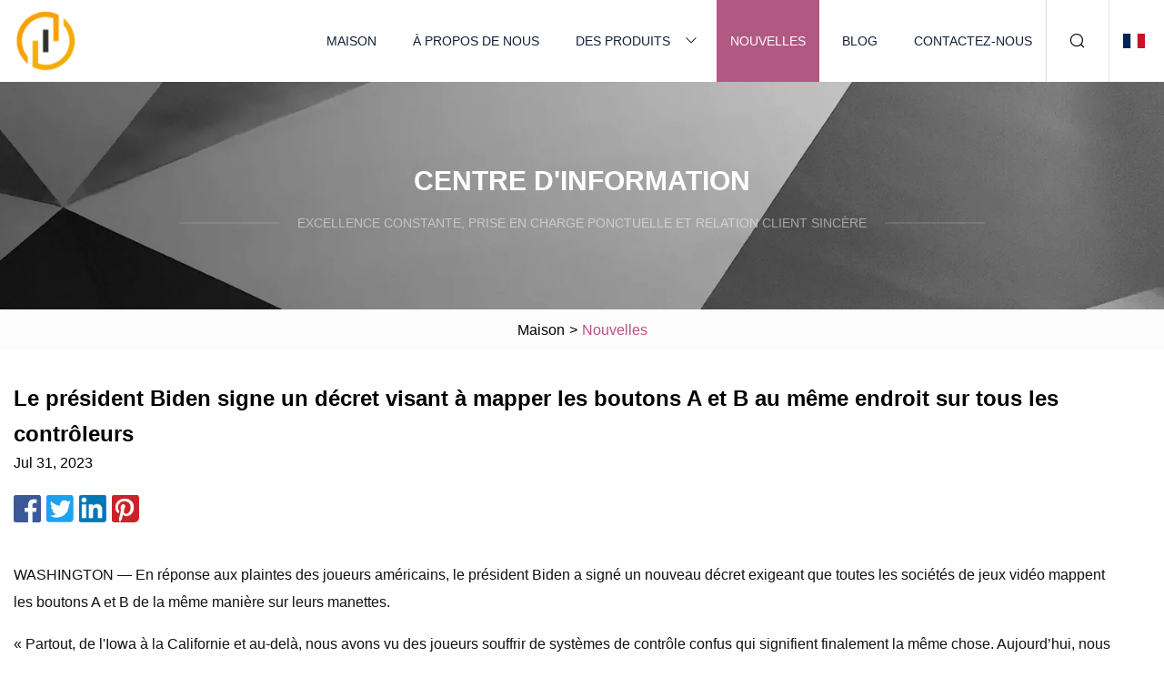

--- FILE ---
content_type: text/html; charset=utf-8
request_url: https://fr.fengruitex.com/news/president-biden-signs-executive-order-to-map-the-a-and-b-buttons-to-same-place-on-all-controllers.html
body_size: 4083
content:
<!doctype html>
<html lang="fr">
<head>
<meta charset="utf-8" />
<title>Le président Biden signe un décret visant à mapper les boutons A et B au même endroit sur tous les contrôleurs | Badges Lanzhou Inc.</title>
<meta name="description" content="Le président Biden signe un décret visant à mapper les boutons A et B au même endroit sur tous les contrôleurs" />
<meta name="keywords" content="Le président Biden signe un décret visant à mapper les boutons A et B au même endroit sur tous les contrôleurs" />
<meta name="viewport" content="width=device-width, initial-scale=1.0" />
<meta name="application-name" content="Badges Lanzhou Inc." />
<meta name="twitter:card" content="summary" />
<meta name="twitter:title" content="Le président Biden signe un décret visant à mapper les boutons A et B au même endroit sur tous les contrôleurs | Badges Lanzhou Inc." />
<meta name="twitter:description" content="Le président Biden signe un décret visant à mapper les boutons A et B au même endroit sur tous les contrôleurs" />
<meta name="twitter:image" content="https://fr.fengruitex.com/uploadimg/logo80227.png" />
<meta http-equiv="X-UA-Compatible" content="IE=edge" />
<meta property="og:site_name" content="Badges Lanzhou Inc." />
<meta property="og:type" content="article" />
<meta property="og:title" content="Le président Biden signe un décret visant à mapper les boutons A et B au même endroit sur tous les contrôleurs | Badges Lanzhou Inc." />
<meta property="og:description" content="Le président Biden signe un décret visant à mapper les boutons A et B au même endroit sur tous les contrôleurs" />
<meta property="og:url" content="https://fr.fengruitex.com/news/president-biden-signs-executive-order-to-map-the-a-and-b-buttons-to-same-place-on-all-controllers.html" />
<meta property="og:image" content="https://fr.fengruitex.com/uploadimg/logo80227.png" />
<link href="https://fr.fengruitex.com/news/president-biden-signs-executive-order-to-map-the-a-and-b-buttons-to-same-place-on-all-controllers.html" rel="canonical" />
<link href="https://fr.fengruitex.com/uploadimg/ico80227.png" rel="shortcut icon" type="image/x-icon" />
<link href="https://fr.fengruitex.com/themes/astra/toast.css" rel="stylesheet" />
<link href="https://fr.fengruitex.com/themes/astra/pink/style.css" rel="stylesheet" />
<link href="https://fr.fengruitex.com/themes/astra/pink/page.css" rel="stylesheet" />
<script type="application/ld+json">
[{
"@context": "https://schema.org/",
"@type": "BreadcrumbList",
"itemListElement": [{
"@type": "ListItem",
"name": "Maison",
"position": 1,
"item": "https://fr.fengruitex.com/"},{
"@type": "ListItem",
"name": "Nouvelles",
"position": 2,
"item": "https://fr.fengruitex.com/news.html"},{
"@type": "ListItem",
"name": "Le président Biden signe un décret visant à mapper les boutons A et B au même endroit sur tous les contrôleurs",
"position": 3,
"item": "https://fr.fengruitex.com/news/president-biden-signs-executive-order-to-map-the-a-and-b-buttons-to-same-place-on-all-controllers.html"}]},{
"@context": "http://schema.org",
"@type": "NewsArticle",
"mainEntityOfPage": {
"@type": "WebPage",
"@id": "https://fr.fengruitex.com/news/president-biden-signs-executive-order-to-map-the-a-and-b-buttons-to-same-place-on-all-controllers.html"},
"headline": "Badges Lanzhou Inc.",
"image": {
"@type": "ImageObject",
"url": "https://fr.fengruitex.com"},
"datePublished": "7/31/2023 12:00:00 AM",
"dateModified": "7/31/2023 12:00:00 AM",
"author": {
"@type": "Organization",
"name": "Badges Lanzhou Inc.",
"url": "https://fr.fengruitex.com/"},
"publisher": {
"@type": "Organization",
"name": "fr.fengruitex.com",
"logo": {
"@type": "ImageObject",
"url": "https://fr.fengruitex.com/uploadimg/logo80227.png"}},
"description": "Le président Biden signe un décret visant à mapper les boutons A et B au même endroit sur tous les contrôleurs"
}]
</script>
<script type="text/javascript" src="//info.53hu.net/traffic.js?id=08a984h6ak"></script>
</head>
<body class="index">
<!-- header -->
<header>
  <div class="container">
    <div class="head-logo"><a href="https://fr.fengruitex.com/" title="Badges Lanzhou Inc."><img src="/uploadimg/logo80227.png" width="70" height="70" alt="Badges Lanzhou Inc."><span>Badges Lanzhou Inc.</span></a></div>
    <div class="menu-btn"><em></em><em></em><em></em></div>
    <div class="head-content">
      <nav class="nav">
        <ul>
          <li><a href="https://fr.fengruitex.com/">Maison</a></li>
          <li><a href="https://fr.fengruitex.com/about-us.html">À propos de nous</a></li>
          <li><a href="https://fr.fengruitex.com/products.html">Des produits</a><em class="iconfont icon-xiangxia"></em>
            <ul class="submenu">
              <li><a href="https://fr.fengruitex.com/badges.html">Insignes</a></li>
              <li><a href="https://fr.fengruitex.com/buttons.html">Boutons</a></li>
              <li><a href="https://fr.fengruitex.com/patches.html">Correctifs</a></li>
              <li><a href="https://fr.fengruitex.com/grommets.html">Oeillets</a></li>
              <li><a href="https://fr.fengruitex.com/drawcords.html">Cordons de serrage</a></li>
              <li><a href="https://fr.fengruitex.com/metal-buckle.html">Boucle en métal</a></li>
              <li><a href="https://fr.fengruitex.com/metal-rivets.html">Rivets métalliques</a></li>
              <li><a href="https://fr.fengruitex.com/snap-fasteners.html">Boutons-pression</a></li>
              <li><a href="https://fr.fengruitex.com/silicone-labels.html">Étiquettes en silicone</a></li>
              <li><a href="https://fr.fengruitex.com/heat-transfer-labels.html">Étiquettes de transfert de chaleur</a></li>
            </ul>
          </li>
          <li class="active"><a href="https://fr.fengruitex.com/news.html">Nouvelles</a></li>
          <li><a href="https://fr.fengruitex.com/blog.html">Blog</a></li>
          <li><a href="https://fr.fengruitex.com/contact-us.html">Contactez-nous</a></li>
        </ul>
      </nav>
      <div class="head-search"><em class="iconfont icon-sousuo"></em></div>
      <div class="search-input">
        <input type="text" placeholder="Keyword" id="txtSearch" autocomplete="off">
        <div class="search-btn" onclick="SearchProBtn()"><em class="iconfont icon-sousuo" aria-hidden="true"></em></div>
      </div>
      <div class="languagelist">
        <div title="Language" class="languagelist-icon"><span>Language</span></div>
        <div class="languagelist-drop"><span class="languagelist-arrow"></span>
          <ul class="languagelist-wrap">
                            <li class="languagelist-active"><a href="https://fr.fengruitex.com/news/president-biden-signs-executive-order-to-map-the-a-and-b-buttons-to-same-place-on-all-controllers.html"><img src="/themes/astra/images/language/fr.png" width="24" height="16" alt="Français" title="fr">Français </a></li>
                                    <li>
                                        <a href="https://www.fengruitex.com/news/president-biden-signs-executive-order-to-map-the-a-and-b-buttons-to-same-place-on-all-controllers.html">
                                            <img src="/themes/astra/images/language/en.png" width="24" height="16" alt="English" title="en">
                                            English
                                        </a>
                                    </li>
                                    <li>
                                        <a href="https://de.fengruitex.com/news/president-biden-signs-executive-order-to-map-the-a-and-b-buttons-to-same-place-on-all-controllers.html">
                                            <img src="/themes/astra/images/language/de.png" width="24" height="16" alt="Deutsch" title="de">
                                            Deutsch
                                        </a>
                                    </li>
                                    <li>
                                        <a href="https://es.fengruitex.com/news/president-biden-signs-executive-order-to-map-the-a-and-b-buttons-to-same-place-on-all-controllers.html">
                                            <img src="/themes/astra/images/language/es.png" width="24" height="16" alt="Español" title="es">
                                            Español
                                        </a>
                                    </li>
                                    <li>
                                        <a href="https://it.fengruitex.com/news/president-biden-signs-executive-order-to-map-the-a-and-b-buttons-to-same-place-on-all-controllers.html">
                                            <img src="/themes/astra/images/language/it.png" width="24" height="16" alt="Italiano" title="it">
                                            Italiano
                                        </a>
                                    </li>
                                    <li>
                                        <a href="https://pt.fengruitex.com/news/president-biden-signs-executive-order-to-map-the-a-and-b-buttons-to-same-place-on-all-controllers.html">
                                            <img src="/themes/astra/images/language/pt.png" width="24" height="16" alt="Português" title="pt">
                                            Português
                                        </a>
                                    </li>
                                    <li>
                                        <a href="https://ja.fengruitex.com/news/president-biden-signs-executive-order-to-map-the-a-and-b-buttons-to-same-place-on-all-controllers.html"><img src="/themes/astra/images/language/ja.png" width="24" height="16" alt="日本語" title="ja"> 日本語</a>
                                    </li>
                                    <li>
                                        <a href="https://ko.fengruitex.com/news/president-biden-signs-executive-order-to-map-the-a-and-b-buttons-to-same-place-on-all-controllers.html"><img src="/themes/astra/images/language/ko.png" width="24" height="16" alt="한국어" title="ko"> 한국어</a>
                                    </li>
                                    <li>
                                        <a href="https://ru.fengruitex.com/news/president-biden-signs-executive-order-to-map-the-a-and-b-buttons-to-same-place-on-all-controllers.html"><img src="/themes/astra/images/language/ru.png" width="24" height="16" alt="Русский" title="ru"> Русский</a>
                                    </li>
                           
          </ul>
        </div>
      </div>
    </div>
  </div>
</header>
<main>
  <div class="inner-banner"><img src="/themes/astra/images/inner-banner.webp" alt="banner">
    <div class="inner-content">
      <div class="inner-title">Centre d'Information</div>
      <div class="inner-des"><em></em><span>Excellence constante, prise en charge ponctuelle et relation client sincère</span><em></em></div>
    </div>
  </div>
  <div class="page-breadcrumbs"><a href="https://fr.fengruitex.com/">Maison</a> > <span>Nouvelles</span></div>
  <div class="page-main page-news">
    <div class="container">
      <div class="page-content">
        <h1 class="newsdetails-title">Le président Biden signe un décret visant à mapper les boutons A et B au même endroit sur tous les contrôleurs </h1>
        <div class="newsdetails-date">Jul 31, 2023</div>
        <div class="sharewrap"></div>
        <div class="newsdetails-content">
          <article><p>WASHINGTON — En réponse aux plaintes des joueurs américains, le président Biden a signé un nouveau décret exigeant que toutes les sociétés de jeux vidéo mappent les boutons A et B de la même manière sur leurs manettes.</p><p> « Partout, de l'Iowa à la Californie et au-delà, nous avons vu des joueurs souffrir de systèmes de contrôle confus qui signifient finalement la même chose.  Aujourd’hui, nous faisons un premier pas vers la fin de cette pratique », a déclaré Biden lors de la cérémonie de signature dans le Bureau Ovale.  "Nous savons tous quel bouton devrait être A et quel bouton devrait être B. C'est juste du bon sens."</p><p>Les républicains se sont prononcés contre cette ordonnance, affirmant qu’il s’agissait d’un exemple de dépassement de soi du gouvernement.</p><p> « Ce sont des lois comme celle-ci qui étouffent l'innovation.  Je veux dire, d'abord vous dites à Nintendo d'échanger « A » et « B » pour qu'ils ne soient plus à l'envers, et ensuite ?  Pour que Bowser soit gay ?  a déclaré le président de la Chambre, Kevin McCarthy.  « Nous ne pouvons tout simplement pas permettre à nos enfants d'être exposés à des systèmes de contrôle plus logiques et à Bowser gay.  Ce n’est pas la raison d’être de ce pays.</p><p>Biden a également reçu des critiques de la gauche, des militants affirmant que son ordre n'allait pas assez loin pour améliorer la vie des joueurs.</p><p> « Je suis d'accord avec l'ordre, ne vous méprenez pas.  C’est certainement plus que ce que les présidents précédents ont fait.  Mais c'est dommage de voir Biden se plier aux sociétés de jeux en limitant la portée à deux boutons », a déclaré Alana Vega, membre de la DSA.  « Chaque contrôleur possède quatre boutons disposés de la même manière.  Pourquoi sont-ils étiquetés différemment ?  Pourquoi Nintendo et Xbox ont-ils cette étrange « image miroir » ?  Pourquoi la PlayStation utilise-t-elle des formes ?  Que sommes-nous, les tout-petits ? »</p><p>Cinq minutes après la signature, un juge fédéral du Mississippi avait déjà déclaré l'ordonnance inconstitutionnelle, ouvrant ainsi une bataille devant la Cour suprême pour l'année prochaine.</p><p> Nous pouvons gagner une commission sur les liens sur cette page, mais nous incluons uniquement des produits qui, selon nous, plairont aux lecteurs de disques durs.  En savoir plus ></p></article>
        </div>
        <div class="pagelink">
          <div class="pagelink-item"><a href="/news/bills-josh-allen-will-not-mash-all-the-buttons-as-much-in-2023-video.html" title="Josh Allen des Bills n'écrasera pas autant tous les boutons en 2023 (vidéo)"><em></em><span>Précédents</span></a></div>
          <div class="backlist"><a href="/news.html"><em class="iconfont icon-caidan"></em><span>Retour à la liste</span></a></div>
          <div class="pagelink-item"><a href="/news/iphone-15-ultra-action-button-appears-in-case-leak-images.html" title="Le bouton « Action » de l’iPhone 15 Ultra apparaît en cas de fuite d’images"><em></em><span>Suivant</span></a></div>
        </div>
      </div>
    </div>
  </div>
</main>
 
<!-- footer -->
<footer>
  <div class="container">
    <div class="foot-item">
      <div class="foot-title">La navigation</div>
      <ul>
        <li><a href="https://fr.fengruitex.com/">Maison</a></li>
        <li><a href="https://fr.fengruitex.com/about-us.html">À propos de nous</a></li>
        <li><a href="https://fr.fengruitex.com/products.html">Des produits</a></li>
        <li><a href="https://fr.fengruitex.com/news.html">Nouvelles</a></li>
        <li><a href="https://fr.fengruitex.com/blog.html">Blog</a></li>
        <li><a href="https://fr.fengruitex.com/contact-us.html">Contactez-nous</a></li>
        <li><a href="https://fr.fengruitex.com/sitemap.xml">Plan du site</a></li>
        <li><a href="https://fr.fengruitex.com/privacy-policy.html">Privacy Policy</a></li>
      </ul>
    </div>
    <div class="foot-item foot-company">
      <div class="foot-title">Entreprise partenaire</div>
      <ul>
      </ul>
    </div>
    <div class="foot-share"><a href="https://fr.fengruitex.com/" rel="nofollow" title="facebook"><em class="iconfont icon-facebook"></em></a><a href="https://fr.fengruitex.com/" rel="nofollow" title="linkedin"><em class="iconfont icon-linkedin"></em></a><a href="https://fr.fengruitex.com/" rel="nofollow" title="twitter"><em class="iconfont icon-twitter-fill"></em></a><a href="https://fr.fengruitex.com/" rel="nofollow" title="youtube"><em class="iconfont icon-youtube"></em></a><a href="https://fr.fengruitex.com/" rel="nofollow" title="instagram"><em class="iconfont icon-instagram"></em></a><a href="https://fr.fengruitex.com/" rel="nofollow" title="TikTok"><em class="iconfont icon-icon_TikTok"></em></a></div>
    <div class="foot-copyright">
      <p>Copyright &copy; fr.fengruitex.com, tous droits réservés.&nbsp;&nbsp;&nbsp;<a href="/cdn-cgi/l/email-protection#3259535c7254575c5540475b46574a1c515d5f" target="_blank"><span class="__cf_email__" data-cfemail="e58e848ba583808b8297908c91809dcb868a88">[email&#160;protected]</span></a></p>
    </div>
  </div>
  <div class="gotop"><span>TOP</span></div>
</footer>
 
<!-- script --> 
<script data-cfasync="false" src="/cdn-cgi/scripts/5c5dd728/cloudflare-static/email-decode.min.js"></script><script src="https://fr.fengruitex.com/themes/astra/js/jquery3.6.1.js"></script>
<script src="https://fr.fengruitex.com/themes/astra/js/vanilla-lazyload.js"></script>
<script src="https://fr.fengruitex.com/themes/astra/js/style.js"></script>
<script src="https://fr.fengruitex.com/themes/astra/js/page.js"></script>
<script src="https://fr.fengruitex.com/themes/astra/js/toast.js"></script>
<script src="https://fr.fengruitex.com/themes/astra/js/share.js"></script>
<script src="https://platform-api.sharethis.com/js/sharethis.js#property=5eec0fd89a302d0012ac463a&product=sop" type="text/javascript" async></script>
<script defer src="https://static.cloudflareinsights.com/beacon.min.js/vcd15cbe7772f49c399c6a5babf22c1241717689176015" integrity="sha512-ZpsOmlRQV6y907TI0dKBHq9Md29nnaEIPlkf84rnaERnq6zvWvPUqr2ft8M1aS28oN72PdrCzSjY4U6VaAw1EQ==" data-cf-beacon='{"version":"2024.11.0","token":"1379a264ef7c426a92c4cb7cba922b08","r":1,"server_timing":{"name":{"cfCacheStatus":true,"cfEdge":true,"cfExtPri":true,"cfL4":true,"cfOrigin":true,"cfSpeedBrain":true},"location_startswith":null}}' crossorigin="anonymous"></script>
</body>
</html>
